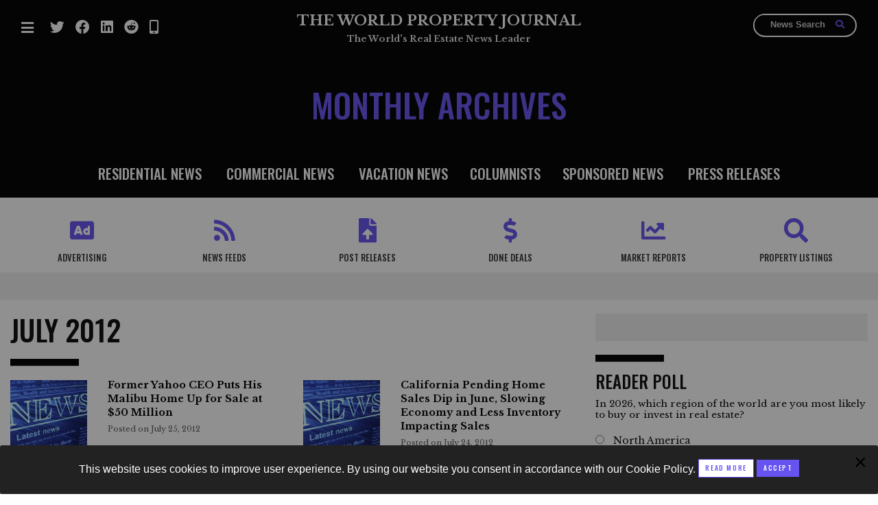

--- FILE ---
content_type: text/html; charset=UTF-8
request_url: https://www.worldpropertyjournal.com/2012/07/index.php?page=2
body_size: 49138
content:
<!doctype html>
<html class="no-js" lang="en" dir="ltr">
  <head>
       <meta charset="utf-8">
    <meta http-equiv="x-ua-compatible" content="ie=edge">
    <meta name="viewport" content="width=device-width, initial-scale=1.0">
    <title>July 2012 Real Estate News | WORLD PROPERTY JOURNAL</title>
<meta name="description" content="July 2012 archives for Real Estate News at the World Property Journal">
    <link rel="stylesheet" href="/dev2020/css/foundation.css">
    <link rel="stylesheet" href="/dev2020/css/app2.css">
     <link rel="stylesheet" href="/dev2020/fa/css/all.css">
     <link rel="stylesheet" href="/dev2020/css/custom.css">
<script type='text/javascript' src='https://platform-api.sharethis.com/js/sharethis.js#property=5fc92b009f696a00116c509d&product=sop' async='async'></script>
<script type="text/javascript">
  var _gaq = _gaq || [];
  _gaq.push(['_setAccount', 'UA-3271267-1']);
  _gaq.push(['_trackPageview']);
  (function() {
    var ga = document.createElement('script'); ga.type = 'text/javascript'; ga.async = true;
    ga.src = ('https:' == document.location.protocol ? 'https://' : 'https://') + 'stats.g.doubleclick.net/dc.js';
    var s = document.getElementsByTagName('script')[0]; s.parentNode.insertBefore(ga, s);
  })();
function trackOutboundLink(link, category, action) { 
try { 
_gaq.push(['_trackEvent', category , action]); 
} catch(err){}
setTimeout(function() {
document.location.href = link.href;
}, 100);
}
</script>
<script>
  (function(i,s,o,g,r,a,m){i['GoogleAnalyticsObject']=r;i[r]=i[r]||function(){
  (i[r].q=i[r].q||[]).push(arguments)},i[r].l=1*new Date();a=s.createElement(o),
  m=s.getElementsByTagName(o)[0];a.async=1;a.src=g;m.parentNode.insertBefore(a,m)
  })(window,document,'script','//www.google-analytics.com/analytics.js','ga');
  ga('create', 'UA-49713717-1', 'auto');
  ga('send', 'pageview');
</script>
<!-- Facebook Pixel Code -->
<script>
  !function(f,b,e,v,n,t,s)
  {if(f.fbq)return;n=f.fbq=function(){n.callMethod?
  n.callMethod.apply(n,arguments):n.queue.push(arguments)};
  if(!f._fbq)f._fbq=n;n.push=n;n.loaded=!0;n.version='2.0';
  n.queue=[];t=b.createElement(e);t.async=!0;
  t.src=v;s=b.getElementsByTagName(e)[0];
  s.parentNode.insertBefore(t,s)}(window, document,'script',
  'https://connect.facebook.net/en_US/fbevents.js');
  fbq('init', '153280596666579');
  fbq('track', 'PageView');
</script>
<noscript><img height="1" width="1" style="display:none"
  src="https://www.facebook.com/tr?id=153280596666579&ev=PageView&noscript=1"
/></noscript>
<!-- End Facebook Pixel Code -->

  </head>
  <body class="edition ">
 <div class="off-canvas-wrapper">
 <div class="off-canvas position-left" id="offCanvas" data-off-canvas>
<button class="close-button" aria-label="Close menu" type="button" data-close>
  <span aria-hidden="true">&times;</span>
</button>
<div class="brand">The WPJ</div>
<ul class="vertical menu" style="margin-top:50px;">
<ul id="menu-mobile-menu" class="vertical menu" data-accordion-menu>
<li><a href="/">MAIN PAGE</a></li>
<li><a href="/residential-real-estate-news/">RESIDENTIAL NEWS</a></li>
<li><a href="/commercial-real-estate-news/">COMMERCIAL NEWS</a></li>
<li><a href="/vacation-real-estate-news/">VACATION NEWS</a></li>
<li><a href="/featured-columnists/">COLUMNISTS</a></li>
<li><a href="/sponsored-real-estate-news/">SPONSORED NEWS</a></li>
<li><a href="/real-estate-press-releases/">Press Releases</a></li>
<li><a href="/about">About Us</a></li>
<li><a href="/real-estate-advertising/">Advertising</a></li>
<li><a href="/contact">Contact Us</a></li>
<li><a href="#" class="newsletterBtn">Newsletter Signup</a></li>
<li><a href="/real-estate-news-feeds">NEWS FEEDS</a></li>
<!--
<li class="hide"><a href="/market-reports/">MARKET REPORTS</a></li>
<li class="hide"><a href="/industry-events/">INDUSTRY EVENTS</a></li>
-->
<li><a href="/real-estate-listings/">PROPERTY Listings</a></li>
<li><a href="/archives">News Archives</a></li>
<li><a href="https://twitter.com/WPJWorldNews" target="_blank"><i class="fab fa-twitter"><span>Twitter</span></i></a> </li>
<li><a href="https://www.facebook.com/WorldPropertyJournal" target="_blank"><i class="fab fa-facebook"><span>Facebook</span></i></a></li>
<li><a href="https://www.linkedin.com/company/2281173?trk=tyah" target="_blank"><i class="fab fa-linkedin"><span>Linked In</span></i></a></li>
<li><a href="https://www.worldpropertyjournal.com/real-estate-news-app.php"><i class="fas fa-mobile-alt"><span>Mobile App</span></i></a></li>
<!--
<li><a href="https://www.worldpropertyjournal.com/real-estate-news-rss-feed.php"><i class="fas fa-rss"><span>RSS Feeds</span></i></a></li>
<li><a href="https://www.worldpropertyjournal.com/wordpress-plugin/index.php"><i class="fab fa-wordpress"><span>Wordpress Plugin</span></i></a></li>
-->
</ul> 
</ul>
</div>    

<div class="off-canvas position-right" id="offCanvas2" data-off-canvas>
<button class="close-button" aria-label="Close menu" type="button" data-close>
  <span aria-hidden="true">&times;</span>
</button>

<ul class="vertical menu" style="margin-top:50px;">
<ul id="menu-mobile-menu" class="vertical menu" data-accordion-menu>
<li><a href="/join">Join</a> </li>
  <li  class="hide"><a href="/login/" target="_blank">Login</a></li>
<hr style="background-color:#fff;height:3px;display:block;width:80%;" />
<li><a href="/real-estate-advertising/">Digital Advertising</a></li>
<li><a href="/real-estate-news-feeds">News Feed Services</a></li>
<li><a href="/press-releases/">Press Release Posts</a></li>
<!--
<li class="hide"><a href="/market-reports/">Market Reports</a></li>
<li class="hide"><a href="/industry-events/">Industry Events</a></li>
-->
<li><a href="/real-estate-listings/">Property Listings</a></li>

  </ul>
 
</ul>


</div>    
<div class="off-canvas-content" data-off-canvas-content>


<header>
<div class="row expanded">
  <div class="small-2 large-3 columns">
    
<ul class="menu social ">
<li><a data-toggle="offCanvas" href="javascript:;"><i class="fas fa-bars"><span>Menu</span></i></a></li>
  <li class="show-for-large"><a href="https://twitter.com/WPJWorldNews" target="_blank"><i class="fab fa-twitter"><span>Twitter</span></i></a> </li>
  <li class="show-for-large"><a href="https://www.facebook.com/WorldPropertyJournal" target="_blank"><i class="fab fa-facebook"><span>Facebook</span></i></a></li>
  <li class="show-for-large"><a href="https://www.linkedin.com/company/2281173?trk=tyah" target="_blank"><i class="fab fa-linkedin"><span>Linked In</span></i></a></li>
  <li class="show-for-large"><a href="https://www.reddit.com/user/WorldPropertyJournal/" target="_blank"><i class="fab fa-reddit"><span>Reddit</span></i></a></li>
  <li class="show-for-large"><a href="https://www.worldpropertyjournal.com/real-estate-news-app.php"><i class="fas fa-mobile-alt"><span>Mobile App</span></i></a></li>
  <!--
  <li class="show-for-large"><a href="https://www.worldpropertyjournal.com/real-estate-news-rss-feed.php"><i class="fas fa-rss"><span>RSS Feeds</span></i></a></li>
  <li class="show-for-large"><a href="https://www.worldpropertyjournal.com/wordpress-plugin/index.php"><i class="fab fa-wordpress"><span>Wordpress Plugin</span></i></a></li>
-->
    </ul>
  </div>
  <div class="small-8 large-6 columns text-center site-title">
  <a href="/">THE WORLD PROPERTY JOURNAL</a><span>The World's Real Estate News Leader</span>
  </div>

<div class="small-2 columns text-right">
<a href="javascript:;" class="mobileglass hide-for-large" data-open="searchModal"><i class="fa fa-search"></i></a>

<form action="/mtadmin/mt-search.cgi" method="get" class="search show-for-large" id="ovalsearch">
         <input type="text" placeholder="News Search" name="search" class="ovalinput">
<button type="submit" class="btn btn-success ovalsubmit" style="">
    <i class="fa fa-search ovalglass"></i></button>
</form>

  </div>

</div>
</header>  

<div id="topstory" style="background:#000">
<div class="inside">
<div class="row"><div class="large-12 columns">
<h1>Monthly Archives</h1>

</div></div>

<div class="row navrow text-center show-for-large">
<div class="large-12 columns"><a href="/residential-real-estate-news/" class="first">RESIDENTIAL NEWS</a> <a href="/commercial-real-estate-news/">COMMERCIAL NEWS</a> <a href="/vacation-real-estate-news/">VACATION NEWS</a><a href="/featured-columnists/">COLUMNISTS</a><a href="/sponsored-real-estate-news/">SPONSORED NEWS</a> <a href="/real-estate-press-releases/" class="last">PRESS RELEASES</a> 
</div>
</div></div></div>
 <div class="nav2">
      <div class="row">
     <div class="large-12 columns newsflow">
<div class="row small-up-3 medium-up-6 icons collapse" style="">
    	<div class="column column-block">
    		<a href="/real-estate-advertising/"><i class="fas fa-ad"></i><span>ADVERTISING</span></a>
  		</div>
    	<div class="column column-block">
    		<a href="/real-estate-news-feeds"><i class="fas fa-rss"></i><span>NEWS FEEDS</span></a>
  		</div>
  		<div class="column column-block">
    		<a href="/press-releases/submit.php"><i class="fas fa-file-upload"></i><span>POST RELEASES</span></a>
  		</div>

<div class="column column-block">
    		<a href="/done-deals/"><i class="fas fa-dollar-sign"></i><span>DONE DEALS</span></a>
  		</div>


  		<div class="column column-block">
    		<a href="/real-estate-market-reports/"><i class="fas fa-chart-line"></i><span>MARKET REPORTS</span></a>
  		</div>
  		
  		
       
  		<div class="column column-block">
    		<a href="/real-estate-listings/"><i class="fas fa-search"></i><span>Property LISTINGS</span></a>
  		</div>
    </div>
</div></div>
</div>


<div class="widget ad panel">










<!-- AdSpeed.com Tag 8.0.2 for [Zone] WPJ 2021 - Leaderboard Top - Catch All [Any Dimension] -->
		<script type="text/javascript" src="https://g.adspeed.net/ad.php?do=js&zid=107080&oid=14279&wd=-1&ht=-1&target=_blank"></script>
		<!-- AdSpeed.com End -->


</div>



<div class="row">

        <div class="large-8 columns newsflow">
          <h2>July 2012</h2>





<div class="regional">

<hr />
<div class="row archivecols">


<div class="medium-6 columns">
<a href="https://www.worldpropertyjournal.com/featured-columnists/[base64].php">
<div class="row" style="margin-bottom:10px;"><div class="small-4 columns">

    				

        				<img src="https://www.worldpropertyjournal.com/assets_c/2022/02/WPJ-News-general-keyimage2-thumb-166x166-32250.jpg" alt="WPJ-News-general-keyimage2.jpg" title="WPJ-News-general-keyimage2.jpg" />
    				</div><div class="small-8 columns"><h5 class="articletitle">Former Yahoo CEO Puts His Malibu Home Up for Sale at $50 Million</h5><p class="date">Posted on July 25, 2012</p></div></div></a>
</div>







<div class="medium-6 columns">
<a href="https://www.worldpropertyjournal.com/north-america-residential-news/[base64].php">
<div class="row" style="margin-bottom:10px;"><div class="small-4 columns">

    				

        				<img src="https://www.worldpropertyjournal.com/assets_c/2022/02/WPJ-News-general-keyimage2-thumb-166x166-32250.jpg" alt="WPJ-News-general-keyimage2.jpg" title="WPJ-News-general-keyimage2.jpg" />
    				</div><div class="small-8 columns"><h5 class="articletitle">California Pending Home Sales Dip in June, Slowing Economy and Less Inventory Impacting Sales</h5><p class="date">Posted on July 24, 2012</p></div></div></a>
</div>


<hr class="rowbreaker" />




<div class="medium-6 columns">
<a href="https://www.worldpropertyjournal.com/asia-pacific-vacation-news/global-hotel-report-global-hotel-trends-str-global-manila-hotels-manila-hotels-elizabeth-randall-middle-east-hotel-report-tokyo-hotels-taipei-hotels-jakarta-hotels-singapore-hotels-uae-hotels-5874.php">
<div class="row" style="margin-bottom:10px;"><div class="small-4 columns">

    				

        				<img src="https://www.worldpropertyjournal.com/assets_c/2022/02/WPJ-News-general-keyimage2-thumb-166x166-32250.jpg" alt="WPJ-News-general-keyimage2.jpg" title="WPJ-News-general-keyimage2.jpg" />
    				</div><div class="small-8 columns"><h5 class="articletitle">Global Report by STR Reveals Most Hotel Markets Posted Positive Performance Gains in June </h5><p class="date">Posted on July 24, 2012</p></div></div></a>
</div>







<div class="medium-6 columns">
<a href="https://www.worldpropertyjournal.com/asia-pacific-vacation-news/mission-hills-group-china-golf-course-hainan-island-golf-schmidt-curley-design-golf-course-architecture-mission-hills-hainan-mission-hills-shenzhen-hank-haney-5872.php">
<div class="row" style="margin-bottom:10px;"><div class="small-4 columns">

    				

        				<img src="https://www.worldpropertyjournal.com/assets_c/2022/02/WPJ-News-general-keyimage2-thumb-166x166-32250.jpg" alt="WPJ-News-general-keyimage2.jpg" title="WPJ-News-general-keyimage2.jpg" />
    				</div><div class="small-8 columns"><h5 class="articletitle">Massive Mission Hills Hainan Resort to Add Another Golf Course</h5><p class="date">Posted on July 24, 2012</p></div></div></a>
</div>


<hr class="rowbreaker" />




<div class="medium-6 columns">
<a href="https://www.worldpropertyjournal.com/featured-columnists/celebrity-homes-lane-kiffin-meg-ryan-mohamed-hadid-brad-wilk-merv-griffin-jonathan-cheban-kim-kardashian-lauren-beale-la-times-hot-property-5871.php">
<div class="row" style="margin-bottom:10px;"><div class="small-4 columns">

    				

        				<img src="https://www.worldpropertyjournal.com/assets_c/2022/02/WPJ-News-general-keyimage2-thumb-166x166-32250.jpg" alt="WPJ-News-general-keyimage2.jpg" title="WPJ-News-general-keyimage2.jpg" />
    				</div><div class="small-8 columns"><h5 class="articletitle">'Le Palais' is Aptly Named at $58 Million</h5><p class="date">Posted on July 24, 2012</p></div></div></a>
</div>







<div class="medium-6 columns">
<a href="https://www.worldpropertyjournal.com/north-america-residential-news/american-dream-home-survey-homescom-home-buying-process-wendy-froehlich-homeowner-survey-home-buyer-survey-what-type-of-homes-do-buyers-want-today-5870.php">
<div class="row" style="margin-bottom:10px;"><div class="small-4 columns">

    				

        				<img src="https://www.worldpropertyjournal.com/assets_c/2022/02/WPJ-News-general-keyimage2-thumb-166x166-32250.jpg" alt="WPJ-News-general-keyimage2.jpg" title="WPJ-News-general-keyimage2.jpg" />
    				</div><div class="small-8 columns"><h5 class="articletitle">The American 'Dream Home' Has Not Been Forgotten, Says Homes.com Survey</h5><p class="date">Posted on July 23, 2012</p></div></div></a>
</div>


<hr class="rowbreaker" />




<div class="medium-6 columns">
<a href="https://www.worldpropertyjournal.com/asia-pacific-vacation-news/new-hotel-construction-report-june-2012-str-global-construction-pipeline-report-new-hotels-in-china-new-hotels-in-latin-america-new-luxury-hotel-openings-hotel-construction-data-5869.php">
<div class="row" style="margin-bottom:10px;"><div class="small-4 columns">

    				

        				<img src="https://www.worldpropertyjournal.com/assets_c/2022/02/WPJ-News-general-keyimage2-thumb-166x166-32250.jpg" alt="WPJ-News-general-keyimage2.jpg" title="WPJ-News-general-keyimage2.jpg" />
    				</div><div class="small-8 columns"><h5 class="articletitle">Global Hotel Construction Pipeline Active in June, Despite Economic Concerns</h5><p class="date">Posted on July 23, 2012</p></div></div></a>
</div>







<div class="medium-6 columns">
<a href="https://www.worldpropertyjournal.com/middle-east-africa-vacation-news/hilton-worldwide-to-add-two-new-hotels-in-egypt-5868.php">
<div class="row" style="margin-bottom:10px;"><div class="small-4 columns">

    				

        				<img src="https://www.worldpropertyjournal.com/assets_c/2022/02/WPJ-News-general-keyimage2-thumb-166x166-32250.jpg" alt="WPJ-News-general-keyimage2.jpg" title="WPJ-News-general-keyimage2.jpg" />
    				</div><div class="small-8 columns"><h5 class="articletitle">Hilton Worldwide to Add Two New Hotels in Egypt </h5><p class="date">Posted on July 23, 2012</p></div></div></a>
</div>


<hr class="rowbreaker" />




<div class="medium-6 columns">
<a href="https://www.worldpropertyjournal.com/featured-columnists/[base64].php">
<div class="row" style="margin-bottom:10px;"><div class="small-4 columns">

    				

        				<img src="https://www.worldpropertyjournal.com/assets_c/2022/02/WPJ-News-general-keyimage2-thumb-166x166-32250.jpg" alt="WPJ-News-general-keyimage2.jpg" title="WPJ-News-general-keyimage2.jpg" />
    				</div><div class="small-8 columns"><h5 class="articletitle">Warren Beatty, Wife Annette Bening List Their Beverly Crest Home</h5><p class="date">Posted on July 23, 2012</p></div></div></a>
</div>







<div class="medium-6 columns">
<a href="https://www.worldpropertyjournal.com/featured-columnists/[base64].php">
<div class="row" style="margin-bottom:10px;"><div class="small-4 columns">

    				

        				<img src="https://www.worldpropertyjournal.com/assets_c/2022/02/WPJ-News-general-keyimage2-thumb-166x166-32250.jpg" alt="WPJ-News-general-keyimage2.jpg" title="WPJ-News-general-keyimage2.jpg" />
    				</div><div class="small-8 columns"><h5 class="articletitle">Hilton Grand Vacations Expands Scottish Footprint</h5><p class="date">Posted on July 20, 2012</p></div></div></a>
</div>


<hr class="rowbreaker" />




<div class="medium-6 columns">
<a href="https://www.worldpropertyjournal.com/featured-columnists/dottie-herman-prudential-douglas-elliman-real-estate-news-real-estate-blog-real-estate-sales-new-york-real-estate-5864.php">
<div class="row" style="margin-bottom:10px;"><div class="small-4 columns">

    				

        				<img src="https://www.worldpropertyjournal.com/assets_c/2022/02/WPJ-News-general-keyimage2-thumb-166x166-32250.jpg" alt="WPJ-News-general-keyimage2.jpg" title="WPJ-News-general-keyimage2.jpg" />
    				</div><div class="small-8 columns"><h5 class="articletitle">Q & A with Dottie Herman</h5><p class="date">Posted on July 20, 2012</p></div></div></a>
</div>







<div class="medium-6 columns">
<a href="https://www.worldpropertyjournal.com/europe-commercial-news/france-commercial-real-estate-sales-uk-commercial-property-market-report-cbre-jonathan-hull-eurozone-debt-crisis-paris-office-buildings-for-sale-5863.php">
<div class="row" style="margin-bottom:10px;"><div class="small-4 columns">

    				

        				<img src="https://www.worldpropertyjournal.com/assets_c/2022/02/WPJ-News-general-keyimage2-thumb-166x166-32250.jpg" alt="WPJ-News-general-keyimage2.jpg" title="WPJ-News-general-keyimage2.jpg" />
    				</div><div class="small-8 columns"><h5 class="articletitle">France, UK Commercial Markets Benefit From Investors Eurozone Debt Fears in Q2</h5><p class="date">Posted on July 20, 2012</p></div></div></a>
</div>


<hr class="rowbreaker" />




<div class="medium-6 columns">
<a href="https://www.worldpropertyjournal.com/north-america-residential-news/record-low-mortgage-rates-freddie-mac-primary-mortgage-market-survey-pmms-frank-nothaft-federal-reserve-us-treasury-bond-yields-housing-market-data-consumer-price-index-cpi-5862.php">
<div class="row" style="margin-bottom:10px;"><div class="small-4 columns">

    				

        				<img src="https://www.worldpropertyjournal.com/assets_c/2022/02/WPJ-News-general-keyimage2-thumb-166x166-32250.jpg" alt="WPJ-News-general-keyimage2.jpg" title="WPJ-News-general-keyimage2.jpg" />
    				</div><div class="small-8 columns"><h5 class="articletitle">Record Low Mortgage Rates Are Stimulating the U.S. Housing Market, Says Freddie Mac</h5><p class="date">Posted on July 20, 2012</p></div></div></a>
</div>







<div class="medium-6 columns">
<a href="https://www.worldpropertyjournal.com/north-america-residential-news/[base64].php">
<div class="row" style="margin-bottom:10px;"><div class="small-4 columns">

    				

        				<img src="https://www.worldpropertyjournal.com/assets_c/2022/02/WPJ-News-general-keyimage2-thumb-166x166-32250.jpg" alt="WPJ-News-general-keyimage2.jpg" title="WPJ-News-general-keyimage2.jpg" />
    				</div><div class="small-8 columns"><h5 class="articletitle">Miami's Property Market Enjoys Seventh Consecutive Monthly Price Increase </h5><p class="date">Posted on July 19, 2012</p></div></div></a>
</div>


<hr class="rowbreaker" />




<div class="medium-6 columns">
<a href="https://www.worldpropertyjournal.com/europe-vacation-news/london-olympics-hotels-in-london-jones-lang-lasalle-hotels-hotel-rooms-for-rent-in-london-during-olympics-jon-hubbard-melia-hotels-international-me-london-at-aldwych-five-star-london-hotels-5859.php">
<div class="row" style="margin-bottom:10px;"><div class="small-4 columns">

    				

        				<img src="https://www.worldpropertyjournal.com/assets_c/2022/02/WPJ-News-general-keyimage2-thumb-166x166-32250.jpg" alt="WPJ-News-general-keyimage2.jpg" title="WPJ-News-general-keyimage2.jpg" />
    				</div><div class="small-8 columns"><h5 class="articletitle">London's Hotel Market Readies for Gold During Summer Olympics</h5><p class="date">Posted on July 19, 2012</p></div></div></a>
</div>







<div class="medium-6 columns">
<a href="https://www.worldpropertyjournal.com/north-america-residential-news/existing-home-sales-report-national-association-of-realtors-nar-lawrence-yun-moe-veissi-freddie-mac-housing-inventory-single-family-home-sales-condo-sales-wall-street-analyst-5858.php">
<div class="row" style="margin-bottom:10px;"><div class="small-4 columns">

    				

        				<img src="https://www.worldpropertyjournal.com/assets_c/2022/02/WPJ-News-general-keyimage2-thumb-166x166-32250.jpg" alt="WPJ-News-general-keyimage2.jpg" title="WPJ-News-general-keyimage2.jpg" />
    				</div><div class="small-8 columns"><h5 class="articletitle">Existing Home Sales in U.S. Dip 5.4% in June; Surprise Many Market Analysts</h5><p class="date">Posted on July 19, 2012</p></div></div></a>
</div>


<hr class="rowbreaker" />




<div class="medium-6 columns">
<a href="https://www.worldpropertyjournal.com/north-america-commercial-news/weak-commercial-public-construction-conditions-persist-in-us-says-june-architecture-billings-index-5857.php">
<div class="row" style="margin-bottom:10px;"><div class="small-4 columns">

    				

        				<img src="https://www.worldpropertyjournal.com/assets_c/2022/02/WPJ-News-general-keyimage2-thumb-166x166-32250.jpg" alt="WPJ-News-general-keyimage2.jpg" title="WPJ-News-general-keyimage2.jpg" />
    				</div><div class="small-8 columns"><h5 class="articletitle">Weak Commercial, Public Construction Conditions Persist in U.S., Says June Architecture Billings Index</h5><p class="date">Posted on July 19, 2012</p></div></div></a>
</div>







<div class="medium-6 columns">
<a href="https://www.worldpropertyjournal.com/middle-east-africa-vacation-news/hilton-worldwide-inveravante-group-hilton-tanger-city-center-hotel-residences-hilton-garden-inn-tanger-city-center-5855.php">
<div class="row" style="margin-bottom:10px;"><div class="small-4 columns">

    				

        				<img src="https://www.worldpropertyjournal.com/assets_c/2022/02/WPJ-News-general-keyimage2-thumb-166x166-32250.jpg" alt="WPJ-News-general-keyimage2.jpg" title="WPJ-News-general-keyimage2.jpg" />
    				</div><div class="small-8 columns"><h5 class="articletitle">Hilton to Build 2 Premier Morocco Hotels</h5><p class="date">Posted on July 19, 2012</p></div></div></a>
</div>


<hr class="rowbreaker" />




<div class="medium-6 columns">
<a href="https://www.worldpropertyjournal.com/north-america-residential-news/[base64].php">
<div class="row" style="margin-bottom:10px;"><div class="small-4 columns">

    				

        				<img src="https://www.worldpropertyjournal.com/assets_c/2022/02/WPJ-News-general-keyimage2-thumb-166x166-32250.jpg" alt="WPJ-News-general-keyimage2.jpg" title="WPJ-News-general-keyimage2.jpg" />
    				</div><div class="small-8 columns"><h5 class="articletitle">$1.2 Trillion in Negative Homeowner Equity May Be U.S. Entrepreneurism, Job Creators Biggest Headwinds </h5><p class="date">Posted on July 18, 2012</p></div></div></a>
</div>







<div class="medium-6 columns">
<a href="https://www.worldpropertyjournal.com/north-america-vacation-news/timeshare-sales-report-ernst-young-american-resort-development-association-vacation-ownership-howard-nusbaum-arda-economic-stimulus-report-us-travel-association-5852.php">
<div class="row" style="margin-bottom:10px;"><div class="small-4 columns">

    				

        				<img src="https://www.worldpropertyjournal.com/assets_c/2022/02/WPJ-News-general-keyimage2-thumb-166x166-32250.jpg" alt="WPJ-News-general-keyimage2.jpg" title="WPJ-News-general-keyimage2.jpg" />
    				</div><div class="small-8 columns"><h5 class="articletitle">Timeshare Industry Pumped $70 Billion into U.S. Economy in 2011</h5><p class="date">Posted on July 18, 2012</p></div></div></a>
</div>


<hr class="rowbreaker" />




<div class="medium-6 columns">
<a href="https://www.worldpropertyjournal.com/north-america-residential-news/new-home-construction-building-permits-new-home-starts-hud-new-home-sales-homebuilder-inventory-5853.php">
<div class="row" style="margin-bottom:10px;"><div class="small-4 columns">

    				

        				<img src="https://www.worldpropertyjournal.com/assets_c/2022/02/WPJ-News-general-keyimage2-thumb-166x166-32250.jpg" alt="WPJ-News-general-keyimage2.jpg" title="WPJ-News-general-keyimage2.jpg" />
    				</div><div class="small-8 columns"><h5 class="articletitle">New Residential Construction in U.S. Upticks in June, Highest Levels Since October 2008 </h5><p class="date">Posted on July 18, 2012</p></div></div></a>
</div>







<div class="medium-6 columns">
<a href="https://www.worldpropertyjournal.com/north-america-residential-news/consumer-credit-default-rates-spexperian-credit-default-indices-for-june-2012-first-mortgage-default-rate-second-mortgage-default-rate-auto-loan-default-rate-5851.php">
<div class="row" style="margin-bottom:10px;"><div class="small-4 columns">

    				

        				<img src="https://www.worldpropertyjournal.com/assets_c/2022/02/WPJ-News-general-keyimage2-thumb-166x166-32250.jpg" alt="WPJ-News-general-keyimage2.jpg" title="WPJ-News-general-keyimage2.jpg" />
    				</div><div class="small-8 columns"><h5 class="articletitle">U.S. Consumer Credit Default Rates Decreased in June, Sixth Consecutive Month</h5><p class="date">Posted on July 18, 2012</p></div></div></a>
</div>


<hr class="rowbreaker" />




<div class="medium-6 columns">
<a href="https://www.worldpropertyjournal.com/featured-columnists/[base64].php">
<div class="row" style="margin-bottom:10px;"><div class="small-4 columns">

    				

        				<img src="https://www.worldpropertyjournal.com/assets_c/2022/02/WPJ-News-general-keyimage2-thumb-166x166-32250.jpg" alt="WPJ-News-general-keyimage2.jpg" title="WPJ-News-general-keyimage2.jpg" />
    				</div><div class="small-8 columns"><h5 class="articletitle">Miami Firm Lands France's Famous $37 Million Chateau de Charbonnieres Castle Residence Sale</h5><p class="date">Posted on July 17, 2012</p></div></div></a>
</div>







<div class="medium-6 columns">
<a href="https://www.worldpropertyjournal.com/north-america-residential-news/home-builder-confidence-national-association-of-home-builderswells-fargo-housing-market-index-hmi-david-crowe-new-home-sales-new-home-listings-nahb-5848.php">
<div class="row" style="margin-bottom:10px;"><div class="small-4 columns">

    				

        				<img src="https://www.worldpropertyjournal.com/assets_c/2022/02/WPJ-News-general-keyimage2-thumb-166x166-32250.jpg" alt="WPJ-News-general-keyimage2.jpg" title="WPJ-News-general-keyimage2.jpg" />
    				</div><div class="small-8 columns"><h5 class="articletitle">Home Builders Feeling More Secure About U.S. Housing Market, Builder Confidence Index Upticks at Record Pace in July </h5><p class="date">Posted on July 17, 2012</p></div></div></a>
</div>


<hr class="rowbreaker" />




</div>

<hr />
<p class="pages"><strong>More Results: </strong><a href="index.php?page=1">&nbsp;1&nbsp;</a> | &nbsp;2&nbsp; | <a href="index.php?page=3">&nbsp;3&nbsp;</a> | <a href="index.php?page=4">&nbsp;4&nbsp;</a></p>
    


</div>

</div>

        <div class="large-4 columns sidebar">
<div class="widget ad panel">











<!-- AdSpeed.com Tag 8.0.2 for [Zone] WPJ 2021 - Tile Ad Top - Catch All [Any Dimension] -->
		<script type="text/javascript" src="https://g.adspeed.net/ad.php?do=js&zid=107094&oid=14279&wd=-1&ht=-1&target=_blank"></script>
		<!-- AdSpeed.com End -->


</div><a id="ReaderPoll"></a><div class="widget">
<hr />
<h4>Reader Poll</h4>
<div id="pollcontent">

</div>
</div>




<hr /><h4>Marketplace Links</h4>

<ul class="no-bullet" style="margin-top:13px;">
<li><a target="_blank" href="https://www.elliman.com/">Douglas Elliman</a></li>
<li><a target="_blank" href="https://www.capmaison.com/">Cap Maison Resort</a></li>
<li><a target="_blank" href="https://www.landingsstlucia.com/">The Landings in St. Lucia</a></li>
<li><a target="_blank" href="https://www.globallistings.com/">Global Listings</a></li>
<li><a target="_blank" href="https://www.worldpropertymedia.com/">World Property Media Group</a></li>
</ul><div class="widget ad panel">










<!-- AdSpeed.com Tag 8.0.2 for [Zone] WPJ 2021 - Tile Ad Bottom - Catch All [Any Dimension] -->
		<script type="text/javascript" src="https://g.adspeed.net/ad.php?do=js&zid=107100&oid=14279&wd=-1&ht=-1&target=_blank"></script>
		<!-- AdSpeed.com End -->


</div>


        </div>
</div>

<footer><div class="row">

<div class="medium-6 columns">
<h5>REAL ESTATE NEWS | <span>COUNTRY EDITIONS</span></h5>

<div class="row">

<div class="small-4 columns">
<ul class="no-bullet">
<li><a href="/real-estate-news/argentina/">Argentina</a></li>
<li><a href="/real-estate-news/australia/">Australia</a></li>
<li><a href="/real-estate-news/austria/">Austria</a></li>
<li><a href="/real-estate-news/bahamas/">Bahamas</a></li>
<li><a href="/real-estate-news/bahrain/">Bahrain</a></li>
<li><a href="/real-estate-news/brazil/">Brazil</a></li>
<li><a href="/real-estate-news/canada/">Canada</a></li>
<li><a href="/real-estate-news/cayman-islands/">Cayman Islands</a></li>
<li><a href="/real-estate-news/chile/">Chile</a></li>
<li><a href="/real-estate-news/china/">China</a></li>
<li><a href="/real-estate-news/colombia/">Colombia</a></li>
<li><a href="/real-estate-news/costa-rica/">Costa Rica</a></li>
<li><a href="/real-estate-news/croatia/">Croatia</a></li>
<li><a href="/real-estate-news/dominican-republic/">Dominican Republic</a></li>
<li><a href="/real-estate-news/france/">France</a></li>
</ul>
</div>

<div class="small-4 columns">
<ul class="no-bullet">
<li><a href="/real-estate-news/germany/">Germany</a></li>
<li><a href="/real-estate-news/greece/">Greece</a></li>
<li><a href="/real-estate-news/hong-kong/">Hong Kong</a></li>
<li><a href="/real-estate-news/india/">India</a></li>
<li><a href="/real-estate-news/indonesia/">Indonesia</a></li>
<li><a href="/real-estate-news/ireland/">Ireland</a></li>
<li><a href="/real-estate-news/israel/">Israel</a></li>
<li><a href="/real-estate-news/italy/">Italy</a></li>
<li><a href="/real-estate-news/japan/">Japan</a></li>
<li><a href="/real-estate-news/malaysia/">Malaysia</a></li>
<li><a href="/real-estate-news/mexico/">Mexico</a></li>
<li><a href="/real-estate-news/monaco/">Monaco</a></li>
<li><a href="/real-estate-news/netherlands/">Netherlands</a></li>
<li><a href="/real-estate-news/panama/">Panama</a></li>
<li><a href="/real-estate-news/philippines/">Philippines</a></li>
</ul>
</div>

<div class="small-4 columns">
<ul class="no-bullet">
<li><a href="/real-estate-news/qatar/">Qatar</a></li>
<li><a href="/real-estate-news/russia/">Russia</a></li>
<li><a href="/real-estate-news/saudi-arabia/">Saudi Arabia</a></li>
<li><a href="/real-estate-news/singapore/">Singapore</a></li>
<li><a href="/real-estate-news/south-africa/">South Africa</a></li>
<li><a href="/real-estate-news/south-korea/">South Korea</a></li>
<li><a href="/real-estate-news/spain/">Spain</a></li>
<li><a href="/real-estate-news/switzerland/">Switzerland</a></li>
<li><a href="/real-estate-news/taiwan/">Taiwan</a></li>
<li><a href="/real-estate-news/thailand/">Thailand</a></li>
<li><a href="/real-estate-news/turkey/">Turkey</a></li>
<li><a href="/real-estate-news/united-arab-emirates/">United Arab Emirates</a></li>
<li><a href="/real-estate-news/united-kingdom/">United Kingdom</a></li>
<li><a href="/real-estate-news/united-states/">United States</a></li>
<li><a href="/real-estate-news/vietnam/">Vietnam</a></li>
</ul>
</div>

</div>

<br>
<h5>REAL ESTATE NEWS | <span>CITY EDITIONS</span></h5>

<div class="row">

<div class="small-4 columns">
<ul class="no-bullet">
<li><a href="/real-estate-news/united-states/new-york-city-real-estate-news/">New York City</a></li>
<li><a href="/real-estate-news/united-states/miami-real-estate-news/">Miami</a></li>
<li><a href="/real-estate-news/united-states/los-angeles-real-estate-news/">Los Angeles</a></li>
<li><a href="/real-estate-news/united-states/chicago-real-estate-news/">Chicago</a></li>
<li><a href="/real-estate-news/united-states/san-francisco-real-estate-news/">San Francisco</a></li>
<li><a href="/real-estate-news/united-states/san-diego-real-estate-news/">San Diego</a></li>
<li><a href="/real-estate-news/united-states/dallas-real-estate-news/">Dallas</a></li>
<li><a href="/real-estate-news/united-states/denver-real-estate-news/">Denver</a></li>
<li><a href="/real-estate-news/united-states/houston-real-estate-news/">Houston</a></li>
<li><a href="/real-estate-news/united-states/atlanta-real-estate-news/">Atlanta</a></li>
<li><a href="/real-estate-news/united-states/washington-dc-real-estate-news/">Washington D.C.</a></li>
<li><a href="/real-estate-news/united-states/boston-real-estate-news/">Boston</a></li>
<li><a href="/real-estate-news/united-states/orlando-real-estate-news/">Orlando</a></li>
<li><a href="/real-estate-news/united-states/tampa-real-estate-news/">Tampa</a></li>
<li><a href="/real-estate-news/united-states/philadelphia-real-estate-news/">Philadelphia</a></li>
<li><a href="/real-estate-news/canada/toronto-real-estate-news/">Toronto</a></li>
</ul>
</div>

<div class="small-4 columns">
<ul class="no-bullet">
<li><a href="/real-estate-news/united-kingdom/london-real-estate-news/">London</a></li>
<li><a href="/real-estate-news/france/paris-real-estate-news/">Paris</a></li>
<li><a href="/real-estate-news/germany/berlin-real-estate-news/">Berlin</a></li>
<li><a href="/real-estate-news/italy/rome-real-estate-news/">Rome</a></li>
<li><a href="/real-estate-news/spain/barcelona-real-estate-news/">Barcelona</a></li>
<li><a href="/real-estate-news/switzerland/zurich-real-estate-news/">Zurich</a></li>
<li><a href="/real-estate-news/russia/moscow-real-estate-news/">Moscow</a></li>
<li><a href="/real-estate-news/turkey/istanbul-real-estate-news/">Istanbul</a></li>
<li><a href="/real-estate-news/mexico/mexico-city-real-estate-news/">Mexico City</a></li>
<li><a href="/real-estate-news/panama/panama-city-real-estate-news/">Panama City</a></li>
<li><a href="/real-estate-news/brazil/sao-paulo-real-estate-news/">Sao Paulo</a></li>
<li><a href="/real-estate-news/brazil/rio-de-janeiro-real-estate-news/">Rio de Janeiro</a></li>
<li><a href="/real-estate-news/argentina/buenos-aires-real-estate-news/">Buenos Aires</a></li>
<li><a href="/real-estate-news/colombia/bogota-real-estate-news/">Bogota</a></li>
<li><a href="/real-estate-news/chile/santiago-real-estate-news/">Santiago</a></li>
<li><a href="/real-estate-news/canada/montreal-real-estate-news/">Montreal</a></li>
</ul>
</div>

<div class="small-4 columns">
<ul class="no-bullet">
<li><a href="/real-estate-news/hong-kong/">Hong Kong</a></li>
<li><a href="/real-estate-news/japan/tokyo-real-estate-news/">Tokyo</a></li>
<li><a href="/real-estate-news/china/shanghai-real-estate-news/">Shanghai</a></li>
<li><a href="/real-estate-news/china/beijing-real-estate-news/">Beijing</a></li>
<li><a href="/real-estate-news/india/mumbai-real-estate-news/">Mumbai</a></li>
<li><a href="/real-estate-news/indonesia/jakarta-real-estate-news/">Jakarta</a></li>
<li><a href="/real-estate-news/singapore/">Singapore</a></li>
<li><a href="/real-estate-news/australia/sydney-real-estate-news/">Sydney</a></li>
<li><a href="/real-estate-news/south-korea/seoul-real-estate-news/">Seoul</a></li>
<li><a href="/real-estate-news/dubai-uae/">Dubai</a></li>
<li><a href="/real-estate-news/abu-dhabi-uae/">Abu Dhabi</a></li>
<li><a href="/real-estate-news/saudi-arabia/riyadh-real-estate-news/">Riyadh</a></li>
<li><a href="/real-estate-news/qatar/doha-real-estate-news/">Doha</a></li>
<li><a href="/real-estate-news/egypt/cairo-real-estate-news/">Cairo</a></li>
<li><a href="/real-estate-news/south-africa/cape-town-real-estate-news/">Cape Town</a></li>
<li><a href="/real-estate-news/canada/vancouver-real-estate-news/">Vancouver</a></li>
</ul>
</div>

</div>

</div>


<div class="medium-6 columns">
<h5>WEBSITE | <span>NAVIGATION</span></h5>
<div class="row">

<div class="small-6 columns">
<ul class="navlinks no-bullet active">
  <li><a href="/">Main Page</a></li>
  <li><a href="/about">About Us</a></li>
  <li><a href="/contact">Contact Us</a></li>
  <li><a href="#" class="newsletterBtn">Newsletter Signup</a></li>
  <li><a href="/">World News</a></li>
  <li><a href="/residential-real-estate-news/">Residential News</a></li>
  <li><a href="/commercial-real-estate-news/">Commercial News</a></li>
  <li><a href="/vacation-real-estate-news/">Vacation News</a></li>
  <li><a href="/featured-columnists/">Columnists</a></li>
  <li><a href="/sponsored-real-estate-news/">Sponsored News</a></li>
  <li><a href="/real-estate-news-feeds">News Feeds</a></li>
  <li><a href="/real-estate-press-releases/">Press Releases</a></li>
  <li><a href="/real-estate-market-reports/">Market Reports</a></li>
  <!--
  <li class="hide"><a href="/industry-events/">Industry Events</a></li>
  -->
  <li><a href="/real-estate-listings/">Property Listings</a></li>
  <li><a href="/archives">News Archives</a></li>
  <li><a href="/team">Journalists</a></li>
  <li><a href="/policies">Privacy Policy</a></li>
  <li><a href="/terms">Terms of Use</a></li>
  <li><a href="/sitemap">Site Map</a></li>
  </ul>
</div>

<div class="small-6 columns">
<ul class="small-block-grid-2 no-bullet">
           <li><a href="https://twitter.com/WPJWorldNews" target="_blank"><i class="fab fa-twitter"><span>Twitter</span></i></a> </li>
  <li><a href="https://www.facebook.com/WorldPropertyJournal" target="_blank"><i class="fab fa-facebook"><span>Facebook</span></i></a></li>
  <li><a href="https://www.linkedin.com/company/2281173?trk=tyah" target="_blank"><i class="fab fa-linkedin"><span>Linked In</span></i></a></li><li><a href="/contact.php" target="_blank"><i class="fas fa-envelope"><span>Email</span></i></a></li>        
  <li><a href="https://www.reddit.com/user/WorldPropertyJournal/" target="_blank"><i class="fab fa-reddit"><span>Reddit</span></i></a></li> 
<li><a href="https://www.worldpropertyjournal.com/real-estate-news-app.php"><i class="fas fa-mobile-alt"><span>Mobile App</span></i></a></li>
  <li><a href="https://www.worldpropertyjournal.com/real-estate-news-rss-feed.php"><i class="fas fa-rss"><span>RSS Feeds</span></i></a></li>
  <li><a href="https://www.worldpropertyjournal.com/wordpress-plugin/index.php"><i class="fab fa-wordpress"><span>Wordpress Plugin</span></i></a></li>
</ul>
</div>

</div>

<div class="row">
    <div class="medium-12 columns">

      <h5 style="margin-top:35px;">OFFICE LOCATION | <span>ADDRESS</span></h5>
          
      <p>THE WORLD PROPERTY JOURNAL &#8482;<br />
       1221 Brickell Avenue, Ste 900<br />
       Miami, FL 33131</p>

        <p class="contactblock">Copyright 1999 – 2023 WORLD PROPERTY JOURNAL, INC <br>
        All Rights Reserved. A <a target="_blank" href="https://www.globallistings.com/">GLOBAL LISTINGS</a> Company</p>   

    <ul class="navlinks no-bullet active">
    <li><a target="_blank" href="https://www.globallistings.com/">PROPERTY LISTINGS SEARCH</a></li>
    <li><a target="_blank" href="https://www.globallistings.com/real-estate-classifieds">REAL ESTATE LISTINGS</a></li>
    <li><a target="_blank" href="https://www.globallistings.com/for-sale-by-owner">FOR SALE BY OWNER ADVERTISING SERVICES</a></li>
    <li><a target="_blank" href="https://www.blocktitle.com/">BLOCKTITLE</a></li>
    <li><a target="_blank" href="https://www.bettermls.com/">BETTER MLS</a></li>
    <li><a target="_blank" href="https://www.worldpropertymedia.com/">WORLD PROPERTY MEDIA GROUP</a></li>
    <li><a target="_blank" href="https://www.wpc.tv/">WPC TV</a></li>
    <li><a target="_blank" href="https://www.wpe.com/">WORLD PROPERTY EXCHANGE</a></li>
    <li><a target="_blank" href="https://www.electionchannel.com/">ELECTION CHANNEL</a></li>
    </ul>

    <br />


    </div>
</div>

</div>

</div>



</footer>


<div class="large reveal" id="gdrpModal" data-reveal>
   
        <div class="row">
        <div class="large-12 columns text-center">
     This website uses cookies to improve user experience. By using our website you consent in accordance with our Cookie Policy. <a class="hollow tiny button" style="margin-bottom:4px;background-color:#fff;" href="https://www.worldpropertyjournal.com/cookie-policy">Read More</a> <button data-close aria-label="Close modal" type="button" class="tiny button" style="margin-bottom:4px;">
    <span aria-hidden="true">Accept</span>
  </button>   </div>
        
  <button class="close-button" style="color:#000;" data-close aria-label="Close modal" type="button">
    <span aria-hidden="true">&times;</span>
  </button>
</div> 




<div class="large reveal" id="exampleModal1" data-reveal style="padding:40px;border:0px;">
   
        <div class="row">
        <div class="large-12 columns">                
                <div class="newsletter">
                <i class="fas fa-envelope"></i>
                <h5><a href="javascript:;">Sign Up Free</a> | The WPJ Weekly Newsletter</h5>
                <div class="row">
                        <div class="large-8 columns">
                        <h3 id="">Relevant real estate news.<br />
                        Actionable market intelligence.<br />
                        Right to your inbox every week.</h3>
                        <form method="post" class="search" id="emailSignup2" data-num="2">
                                <div class="row collapse" id="formInput2">                    
                                <div class="small-10 columns">                        
                                        <div style="position: absolute; left: -5000px;"><input type="text" name="b_1c8e3c36d062563bf7134b081_0efd762525" tabindex="-1" value="" /></div>
                                        <input type="email" placeholder="Enter Email Address" name="EMAIL" id="emailAddress2" required />                  
                                </div>
                                <div class="small-2 columns">
                                        <button class="button postfix" type="submit" />Go</button>
                                </div>                                       
                                </div>
                                <div class="row collapse" id="formConfirm2">                    
                                <div class="small-12 columns wpj-highlight">                        
                                        Thank you for your interest!<br />You will now be receiving our Weekly Real Estate Newsletter.                
                                </div>                                  
                                </div>
                        </form>
                        </div>
                </div>
                <div class="large-4 columns show-for-large"></div>
                </div>
        </div>
        </div>
        
        <button class="close-button" style="color:#000;" data-close aria-label="Close modal" type="button">
        <span aria-hidden="true">&times;</span>
        </button>
</div>

<div class="large reveal" id="searchModal" data-reveal style="padding:40px;border:0px;">
<div class="row">
        <div class="large-12 columns">                
                <div class="newsletter">
                <i class="fas fa-search"></i>
                <h5>WPJ News Search</h5>
                <div class="row">
                        <div class="large-8 columns">
                                <form action="/mtadmin/mt-search.cgi" method="get">
                                <div class="row collapse" id="formInput3">                    
                                <div class="small-10 columns">                        
                                <input type="search" placeholder="News Search" name="search" id="" required />                  
                                </div>
                                <div class="small-2 columns">
                                <button class="button postfix" type="submit" />Go</button>
                                </div>                                       
                                </div>
                                </form>
                        </div>
                </div>
                <div class="large-4 columns show-for-large"></div>
                </div>
        </div>
        </div>
        
        <button class="close-button" style="color:#000;" data-close aria-label="Close modal" type="button">
        <span aria-hidden="true">&times;</span>
        </button>
</div>



    <script src="/dev2020/js/vendor/jquery.js"></script>
    <script src="/dev2020/js/vendor/what-input.js"></script>
    <script src="/dev2020/js/vendor/foundation.js"></script>
    <script src="/dev2020/js/app.js"></script>
    <script src="/mailchimp/main.min.js"></script>
    <script src="/dev2020/js/wpj/join.min.js"></script>
    <script src="/dev2020/js/wpj/login.min.js"></script>


<script type="text/javascript" src="/jquery.form.js"></script>
<script type="text/javascript" src="/pollposition2.js"></script>
<script type="text/javascript">
           $(document).ready(function(){
               $('#pollcontent').load('/poll.php');
           });
        </script> 


<script type="text/javascript" src="/jquery.form.js"></script>
<script type="text/javascript" src="/pollposition2.js"></script>
<script type="text/javascript">
           $(document).ready(function(){
               $('#pollcontent').load('/poll.php');

if($.cookie('showed_gdrp') != "true") {
   $("#gdrpModal").foundation("open");
$("#gdrpModal").focus();
    $.cookie('showed_gdrp', 'true', { expires: 365, path: '/'}); 
  }

           });
        </script> 


<script type="text/javascript">
$(document).scroll(function () {
  var y = $(this).scrollTop();
  if (y > 800) {
    if ( $.cookie('showed_modal') ) {
      // console.log('Promo already shown');
      // $.cookie('showed_modal', null);
    } else {
      // console.log('no cookie -> do action, then make cookie');
    $("#exampleModal1").foundation("open");
    $.cookie('showed_modal', 'true', { expires: 15, path: '/'}); 
    }
  }
});

$(".signupPromo .close").click(function(e) {
    e.preventDefault();            
    $(this).parent().hide();            
    
});
</script>



<script type="text/javascript">
$(function() {    // Makes sure the code contained doesn't run until
                  //     all the DOM elements have loaded

    $('#dateselector').change(function(){
        $('.date').hide();
        $('.' + $(this).val()).show();
    });

});
</script>
<script type="text/javascript" src="/jquery.cookie.js"></script>
  </body>
</html>


